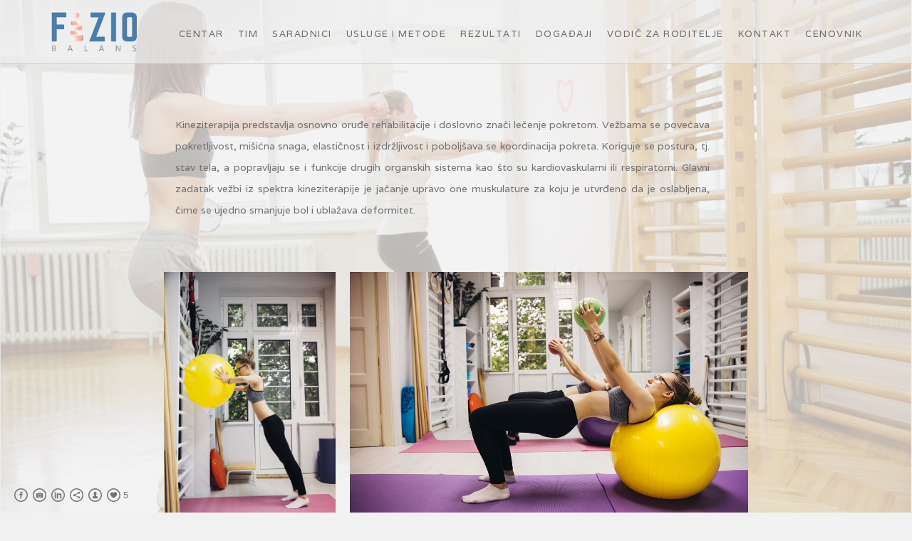

--- FILE ---
content_type: text/html; charset=UTF-8
request_url: https://www.fiziobalans.com/kineziterapija-h4ei
body_size: 9304
content:
<!doctype html>
<html lang="en" site-body ng-controller="baseController" prefix="og: http://ogp.me/ns#">
<head>
    <meta name="google-site-verification" content="hscCAsa_Hi5hve7rax4atL6wtwZNKR9IOjENEGrkBkY"/>
    <title>KINEZITERAPIJA</title>
    <base href="/">
    <meta charset="UTF-8">
    <meta http-equiv="X-UA-Compatible" content="IE=edge,chrome=1">
    <meta name="viewport" content="width=device-width, initial-scale=1">

    <link rel="manifest" href="/manifest.webmanifest">

			<meta name="description" content="CENTAR FIZIOBALANS, Schroth metoda, Šrot metoda,Skolioza, Kifoza, Vežbe za kičmu, Kriva kičma, Vežbe za ledja, fizikalna terapija beograd, kineziterapija">
	
    <meta name="keywords" content="fiziobalans.com, KINEZITERAPIJA, Fiziobalans, skolioza, skolioza kičme, Schroth metoda, šrot metod, kifoza, kriva kičma, bol u ledjima, bol u krstima, ukočenje, radna terapija, elektroterapija, fizioterapeut, diskopatija, diskus hernija, vežbe za kičmu, vežbe za ledja, Ljiljana Katunac, deformiteti kičme, fizioterapeut beograd,">
    <meta name="generator" content="fiziobalans.com">
    <meta name="author" content="fiziobalans.com">

    <meta itemprop="name" content="KINEZITERAPIJA">
    <meta itemprop="url" content="https://www.fiziobalans.com/kineziterapija-h4ei">

    <link rel="alternate" type="application/rss+xml" title="RSS KINEZITERAPIJA" href="/extra/rss" />
    <!-- Open Graph data -->
    <meta property="og:title" name="title" content="KINEZITERAPIJA">

	        <meta property="og:description" name="description" content="CENTAR FIZIOBALANS, Schroth metoda, Šrot metoda,Skolioza, Kifoza, Vežbe za kičmu, Kriva kičma, Vežbe za ledja, fizikalna terapija beograd, kineziterapija">
	
    <meta property="og:site_name" content="FIZIOBALANS">
    <meta property="og:url" content="https://www.fiziobalans.com/kineziterapija-h4ei">
    <meta property="og:type" content="website">

            <!--    This part will not change dynamically: except for Gallery image-->

    <meta property="og:image" content="https://dvqlxo2m2q99q.cloudfront.net/000_clients/665743/page/665743wUxzskyb.jpg">
    <meta property="og:image:height" content="4104">
    <meta property="og:image:width" content="2736">

    
    <meta property="fb:app_id" content="291101395346738">

    <!-- Twitter Card data -->
    <meta name="twitter:url" content="https://www.fiziobalans.com/kineziterapija-h4ei">
    <meta name="twitter:title" content="KINEZITERAPIJA">

			<meta name="twitter:description" content="CENTAR FIZIOBALANS, Schroth metoda, Šrot metoda,Skolioza, Kifoza, Vežbe za kičmu, Kriva kičma, Vežbe za ledja, fizikalna terapija beograd, kineziterapija">
	
	<meta name="twitter:site" content="FIZIOBALANS">
    <meta name="twitter:creator" content="fiziobalans.com">

    <link rel="dns-prefetch" href="https://cdn.portfolioboxdns.com">

    	
	<link rel="icon" href="https://dvqlxo2m2q99q.cloudfront.net/000_clients/665743/file/32x32-665743kKQ8cPxh.ico" type="image/x-icon" />
    <link rel="shortcut icon" href="https://dvqlxo2m2q99q.cloudfront.net/000_clients/665743/file/32x32-665743kKQ8cPxh.png" type="image/png" />
    <link rel="apple-touch-icon" sizes="57x57" href="https://dvqlxo2m2q99q.cloudfront.net/000_clients/665743/file/57x57-665743kKQ8cPxh.png" type="image/png" />
	<link rel="apple-touch-icon" sizes="114x114" href="https://dvqlxo2m2q99q.cloudfront.net/000_clients/665743/file/114x114-665743kKQ8cPxh.png" type="image/png" />
	<link rel="apple-touch-icon" sizes="72x72" href="https://dvqlxo2m2q99q.cloudfront.net/000_clients/665743/file/72x72-665743kKQ8cPxh.png" type="image/png" />
	<link rel="apple-touch-icon" sizes="144x144" href="https://dvqlxo2m2q99q.cloudfront.net/000_clients/665743/file/144x144-665743kKQ8cPxh.png" type="image/png" />
	<link rel="apple-touch-icon" sizes="60x60" href="https://dvqlxo2m2q99q.cloudfront.net/000_clients/665743/file/60x60-665743kKQ8cPxh.png" type="image/png" />
	<link rel="apple-touch-icon" sizes="120x120" href="https://dvqlxo2m2q99q.cloudfront.net/000_clients/665743/file/120x120-665743kKQ8cPxh.png" type="image/png" />
	<link rel="apple-touch-icon" sizes="76x76" href="https://dvqlxo2m2q99q.cloudfront.net/000_clients/665743/file/76x76-665743kKQ8cPxh.png" type="image/png" />
	<link rel="apple-touch-icon" sizes="152x152" href="https://dvqlxo2m2q99q.cloudfront.net/000_clients/665743/file/152x152-665743kKQ8cPxh.png" type="image/png" />
	<link rel="apple-touch-icon" sizes="196x196" href="https://dvqlxo2m2q99q.cloudfront.net/000_clients/665743/file/196x196-665743kKQ8cPxh.png" type="image/png" />
	<link rel="mask-icon" href="https://dvqlxo2m2q99q.cloudfront.net/000_clients/665743/file/16x16-665743kKQ8cPxh.svg">
	<link rel="icon" href="https://dvqlxo2m2q99q.cloudfront.net/000_clients/665743/file/196x196-665743kKQ8cPxh.png" type="image/png" />
	<link rel="icon" href="https://dvqlxo2m2q99q.cloudfront.net/000_clients/665743/file/192x192-665743kKQ8cPxh.png" type="image/png" />
	<link rel="icon" href="https://dvqlxo2m2q99q.cloudfront.net/000_clients/665743/file/168x168-665743kKQ8cPxh.png" type="image/png" />
	<link rel="icon" href="https://dvqlxo2m2q99q.cloudfront.net/000_clients/665743/file/96x96-665743kKQ8cPxh.png" type="image/png" />
	<link rel="icon" href="https://dvqlxo2m2q99q.cloudfront.net/000_clients/665743/file/48x48-665743kKQ8cPxh.png" type="image/png" />
	<link rel="icon" href="https://dvqlxo2m2q99q.cloudfront.net/000_clients/665743/file/32x32-665743kKQ8cPxh.png" type="image/png" />
	<link rel="icon" href="https://dvqlxo2m2q99q.cloudfront.net/000_clients/665743/file/16x16-665743kKQ8cPxh.png" type="image/png" />
	<link rel="icon" href="https://dvqlxo2m2q99q.cloudfront.net/000_clients/665743/file/128x128-665743kKQ8cPxh.png" type="image/png" />
	<meta name="application-name" content="FIZIOBALANS"/>
	<meta name="theme-color" content="#f1f1f1">
	<meta name="msapplication-config" content="browserconfig.xml" />

	<!-- sourcecss -->
<link rel="stylesheet" href="https://cdn.portfolioboxdns.com/pb3/application/_output/pb.out.front.ver.1764936980995.css" />
<!-- /sourcecss -->

    

</head>
<body id="pb3-body" pb-style="siteBody.getStyles()" style="visibility: hidden;" ng-cloak class="{{siteBody.getClasses()}}" data-rightclick="{{site.EnableRightClick}}" data-imgshadow="{{site.ThumbDecorationHasShadow}}" data-imgradius="{{site.ThumbDecorationBorderRadius}}"  data-imgborder="{{site.ThumbDecorationBorderWidth}}">

<img ng-if="site.LogoDoUseFile == 1" ng-src="{{site.LogoFilePath}}" alt="" style="display:none;">

<pb-scrol-to-top></pb-scrol-to-top>

<div class="containerNgView" ng-view autoscroll="true" page-font-helper></div>

<div class="base" ng-cloak>
    <div ng-if="base.popup.show" class="popup">
        <div class="bg" ng-click="base.popup.close()"></div>
        <div class="content basePopup">
            <div ng-include="base.popup.view"></div>
        </div>
    </div>
</div>

<logout-front></logout-front>

<script src="https://cdn.portfolioboxdns.com/pb3/application/_output/3rd.out.front.ver.js"></script>

<!-- sourcejs -->
<script src="https://cdn.portfolioboxdns.com/pb3/application/_output/pb.out.front.ver.1764936980995.js"></script>
<!-- /sourcejs -->


<script>
    var isLoadedFromServer = true;
    var seeLiveMobApp = "";

    if(seeLiveMobApp == true || seeLiveMobApp == 1){
        if(pb.utils.isMobile() == true){
            pbAng.isMobileFront = seeLiveMobApp;
        }
    }
    var serverData = {
        siteJson : {"Guid":"16352taBjlNOBWRV","Id":665743,"Url":"fiziobalans.com","IsUnpublished":0,"SecondaryUrl":"katuncica.portfoliobox.net","AccountType":1,"LanguageId":0,"IsSiteLocked":0,"MetaValidationTag":"<meta name=\"google-site-verification\" content=\"hscCAsa_Hi5hve7rax4atL6wtwZNKR9IOjENEGrkBkY\"\/>","CustomCss":".return-to-top-665743ruv5vWkP{\nvisibility: visible !important; }","CustomHeaderBottom":null,"CustomBodyBottom":"addScroll = true;","MobileLogoText":"Ljiljana Katunac","MobileMenuBoxColor":"#f1f1f1","MobileLogoDoUseFile":1,"MobileLogoFileName":"665743m9DqKUmx.png","MobileLogoFileHeight":1247,"MobileLogoFileWidth":2803,"MobileLogoFileNameS3Id":0,"MobileLogoFilePath":"https:\/\/dvqlxo2m2q99q.cloudfront.net\/000_clients\/665743\/file\/665743m9DqKUmx.png","MobileLogoFontFamily":"'Josefin Sans', sans-serif","MobileLogoFontSize":"17px","MobileLogoFontVariant":600,"MobileLogoFontColor":"#c9b47b","MobileMenuFontFamily":"'Varela', sans-serif","MobileMenuFontSize":"14px","MobileMenuFontVariant":"regular","MobileMenuFontColor":"#6e6e6e","MobileMenuIconColor":"#6e6e6e","SiteTitle":"FIZIOBALANS","SeoKeywords":"Fiziobalans, skolioza, skolioza ki\u010dme, Schroth metoda, \u0161rot metod, kifoza, kriva ki\u010dma, bol u ledjima, bol u krstima, uko\u010denje, radna terapija, elektroterapija, fizioterapeut, diskopatija, diskus hernija, ve\u017ebe za ki\u010dmu, ve\u017ebe za ledja, Ljiljana Katunac, deformiteti ki\u010dme, fizioterapeut beograd,","SeoDescription":"Fiziobalans - Centar za korekciju deformiteta ki\u010dme i rehabilitaciju neurorazvojnih poreme\u0107aja kod dece","ShowSocialMediaLinks":1,"SocialButtonStyle":2,"SocialButtonColor":"#737373","SocialShowShareButtons":1,"SocialFacebookShareUrl":"https:\/\/www.facebook.com\/FizioBalans\/","SocialFacebookUrl":"https:\/\/www.facebook.com\/FizioBalans\/","SocialTwitterUrl":null,"SocialFlickrUrl":null,"SocialLinkedInUrl":"https:\/\/www.linkedin.com\/in\/ljiljana-katunac-89750a1b\/","SocialGooglePlusUrl":null,"SocialPinterestUrl":null,"SocialInstagramUrl":"https:\/\/www.instagram.com\/fiziobalans\/?hl=en","SocialBlogUrl":null,"SocialFollowButton":1,"SocialFacebookPicFileName":null,"SocialHideLikeButton":null,"SocialFacebookPicFileNameS3Id":null,"SocialFacebookPicFilePath":null,"BgImagePosition":1,"BgUseImage":1,"BgColor":"#f1f1f1","BgFileName":"","BgFileWidth":null,"BgFileHeight":null,"BgFileNameS3Id":null,"BgFilePath":null,"BgBoxColor":"#f1f1f1","LogoDoUseFile":1,"LogoText":"","LogoFileName":"6657434GkbzHWp.png","LogoFileHeight":1247,"LogoFileWidth":2803,"LogoFileNameS3Id":0,"LogoFilePath":"https:\/\/dvqlxo2m2q99q.cloudfront.net\/000_clients\/665743\/file\/6657434GkbzHWp.png","LogoDisplayHeight":"61px","LogoFontFamily":"'Josefin Sans', sans-serif","LogoFontVariant":700,"LogoFontSize":"24px","LogoFontColor":"#c9b47b","LogoFontSpacing":"6px","LogoFontUpperCase":1,"ActiveMenuFontIsUnderline":0,"ActiveMenuFontIsItalic":0,"ActiveMenuFontIsBold":0,"ActiveMenuFontColor":"#c9b47b","HoverMenuFontIsUnderline":0,"HoverMenuFontIsItalic":0,"HoverMenuFontIsBold":0,"HoverMenuBackgroundColor":null,"ActiveMenuBackgroundColor":null,"MenuFontFamily":"'Varela', sans-serif","MenuFontVariant":"regular","MenuFontSize":"13px","MenuFontColor":"#6e6e6e","MenuFontColorHover":"#c9b47b","MenuBoxColor":"#f1f1f1","MenuBoxBorder":1,"MenuFontSpacing":"6px","MenuFontUpperCase":1,"H1FontFamily":"'Varela', sans-serif","H1FontVariant":"regular","H1FontColor":"#4d4d4d","H1FontSize":"35px","H1Spacing":"0px","H1UpperCase":1,"H2FontFamily":"'Varela', sans-serif","H2FontVariant":"regular","H2FontColor":"#4d4d4d","H2FontSize":"21px","H2Spacing":"1px","H2UpperCase":1,"H3FontFamily":"'Varela', sans-serif","H3FontVariant":"regular","H3FontColor":"#4d4d4d","H3FontSize":"16px","H3Spacing":"-3px","H3UpperCase":0,"PFontFamily":"'Varela', sans-serif","PFontVariant":"regular","PFontColor":"#737373","PFontSize":"14px","PLineHeight":"30px","PLinkColor":"#baa46d","PLinkColorHover":"#8a7748","PSpacing":"0px","PUpperCase":0,"ListFontFamily":"'Josefin Sans', sans-serif","ListFontVariant":700,"ListFontColor":"#737373","ListFontSize":"11px","ListSpacing":"0px","ListUpperCase":1,"ButtonColor":"#737373","ButtonHoverColor":"#4d4d4d","ButtonTextColor":"#ffffff","SiteWidth":-1,"ImageQuality":null,"DznLayoutGuid":11,"DsnLayoutViewFile":"top04","DsnLayoutTitle":"top04","DsnLayoutType":"wide","DsnMobileLayoutGuid":3,"DsnMobileLayoutViewFile":"mobilemenu03","DsnMobileLayoutTitle":"mobilemenu03","FaviconFileNameS3Id":0,"FaviconFileName":"144x144-665743kKQ8cPxh.png","FaviconFilePath":"https:\/\/dvqlxo2m2q99q.cloudfront.net\/000_clients\/665743\/file\/144x144-665743kKQ8cPxh.png","ThumbDecorationBorderRadius":"0px","ThumbDecorationBorderWidth":"0px","ThumbDecorationBorderColor":"#000000","ThumbDecorationHasShadow":0,"MobileLogoDisplayHeight":"18px","IsFooterActive":1,"FooterContent":"<div id=\"VERIFY_16352taBjlNOBWRV_HASH\" class=\"DO_NOT_REMOVE_OR_COPY_AND_KEEP_IT_TOP ng-scope\" style=\"display:none;width:0;height:0;position:fixed;top:-10px;z-index:-10\"><\/div>\n<div class=\"row ng-scope\" id=\"ASRNFANGH\">\n<div class=\"column colresize ui-resizable-autohide\" id=\"HZZHYDZTB\" style=\"width: 14.878%;\"><div class=\"block\" id=\"NTDQULBWP\">\n<div class=\"spacing\">&nbsp;<\/div>\n<span class=\"movehandle\"><\/span><span class=\"confhandle\"><\/span>\n<\/div><\/div><div class=\"column\" id=\"JXWKMUFRC\" style=\"width: 84.878%;\">\n<div class=\"block\" id=\"GPBPOHXZS\">\n<div class=\"text\" style=\"position: relative;\" contenteditable=\"false\"><h3 style=\"text-align:center\"><span style=\"font-size:14px\">Copyright \u00a9 DOT TO DOT DESIGN STUDIO&nbsp;&nbsp;<\/span><span style=\"font-size:14px\">&nbsp; &nbsp; &nbsp; &nbsp; &nbsp;All rights reserved&nbsp;<\/span><\/h3>\n<\/div>\n<span class=\"movehandle\"><\/span><span class=\"confhandle\"><\/span>\n<\/div>\n<\/div>\n<\/div>\n\n\n\n\n\n","MenuIsInfoBoxActive":0,"MenuInfoBoxText":"","MenuImageFileName":"","MenuImageFileNameS3Id":null,"MenuImageFilePath":null,"FontCss":"<link id='sitefonts' href='https:\/\/fonts.googleapis.com\/css?subset=latin,latin-ext,greek,cyrillic&family=Josefin+Sans:600%2C700|Varela:regular' rel='stylesheet' type='text\/css'>","ShopSettings":{"Guid":"6657432ypERp61","SiteId":665743,"ShopName":null,"Email":null,"ResponseSubject":null,"ResponseEmail":null,"ReceiptNote":null,"PaymentMethod":null,"InvoiceDueDays":30,"HasStripeUserData":null,"Address":null,"Zip":null,"City":null,"CountryCode":null,"OrgNr":null,"PayPalEmail":null,"Currency":null,"ShippingInfo":null,"ReturnPolicy":null,"TermsConditions":null,"ShippingRegions":[],"TaxRegions":[]},"UserTranslatedText":{"Guid":"665743BKF2xmOZ","SiteId":665743,"Message":"Message","YourName":"Your Name","EnterTheLetters":"Enter The Letters","Send":"Send","ThankYou":"Thank You","Refresh":"Refresh","Follow":"Follow","Comment":"Comment","Share":"Share","CommentOnPage":"Comment On Page","ShareTheSite":"Share The Site","ShareThePage":"Share The Page","AddToCart":"Add To Cart","ItemWasAddedToTheCart":"Item Was Added To The Cart","Item":"Item","YourCart":"Your Cart","YourInfo":"Your Info","Quantity":"Quantity","Product":"Product","ItemInCart":"Item In Cart","BillingAddress":"Billing Address","ShippingAddress":"Shipping Address","OrderSummary":"Order Summary","ProceedToPay":"Proceed To Payment","Payment":"Payment","CardPayTitle":"Credit card information","PaypalPayTitle":"This shop uses paypal to process your payment","InvoicePayTitle":"This shop uses invoice to collect your payment","ProceedToPaypal":"Proceed to paypal to pay","ConfirmInvoice":"Confirm and receive invoice","NameOnCard":"Name on card","APrice":"A Price","Options":"Options","SelectYourCountry":"Select Your Country","Remove":"Remove","NetPrice":"Net Price","Vat":"Vat","ShippingCost":"Shipping Cost","TotalPrice":"Total Price","Name":"Name","Address":"Address","Zip":"Zip","City":"City","State":"State\/Province","Country":"Country","Email":"Email","Phone":"Phone","ShippingInfo":"Shipping Info","Checkout":"Checkout","Organization":"Organization","DescriptionOrder":"Description","InvoiceDate":"Invoice Date","ReceiptDate":"Receipt Date","AmountDue":"Amount Due","AmountPaid":"Amount Paid","ConfirmAndCheckout":"Confirm And Checkout","Back":"Back","Pay":"Pay","ClickToPay":"Click To Pay","AnErrorHasOccurred":"An Error Has Occurred","PleaseContactUs":"Please Contact Us","Receipt":"Receipt","Print":"Print","Date":"Date","OrderNr":"Order Number","PayedWith":"Paid With","Seller":"Seller","HereIsYourReceipt":"Here Is Your Receipt","AcceptTheTerms":"Accept The Terms","Unsubscribe":"Unsubscribe","ViewThisOnline":"View This Online","Price":"Price","SubTotal":"Subtotal","Tax":"Tax","OrderCompleteMessage":"Please download your receipt.","DownloadReceipt":"Download Receipt","ReturnTo":"Return to site","ItemPurchasedFrom":"items was purchased from","SameAs":"Same As","SoldOut":"SOLD OUT","ThisPageIsLocked":"This page is locked","Invoice":"Invoice","BillTo":"Bill to:","Ref":"Reference no.","DueDate":"Due date","Notes":"Notes:","CookieMessage":"We are using cookies to give you the best experience on our site. By continuing to use this website you are agreeing to the use of cookies.","CompleteOrder":"Thank you for your order!","Prev":"Previous","Next":"Next","Tags":"Tags","Description":"Description","Educations":"Education","Experiences":"Experience","Awards":"Awards","Exhibitions":"Exhibitions","Skills":"Skills","Interests":"Interests","Languages":"Languages","Contacts":"Contacts","Present":"Present","created_at":"2016-12-18 20:00:03","updated_at":"2016-12-18 20:00:03"},"GoogleAnalyticsSnippet":"","GoogleAnalyticsObjects":"\"\"","EnableRightClick":1,"EnableCookie":0,"EnableRSS":0,"SiteBGThumb":null,"ClubType":null,"ClubMemberAtSiteId":null,"ProfileImageFileName":null,"ProfileImageS3Id":null,"CoverImageFileName":null,"CoverImageS3Id":null,"ProfileImageFilePath":null,"CoverImageFilePath":null,"StandardBgImage":4,"NrOfProLikes":5,"NrOfFreeLikes":0,"NrOfLikes":5,"ClientCountryCode":"RS","HasRequestedSSLCert":3,"CertNextUpdateDate":1731593937,"IsFlickrWizardComplete":null,"FlickrNsId":null,"SignUpAccountType":null,"created_at":1482087603000},
        pageJson : {"Guid":"665743g1K4OAye","PageTitle":"KINEZITERAPIJA","Uri":"kineziterapija-h4ei","IsStartPage":0,"IsFavorite":0,"IsUnPublished":0,"IsPasswordProtected":0,"SeoDescription":"CENTAR FIZIOBALANS, Schroth metoda, \u0160rot metoda,Skolioza, Kifoza, Ve\u017ebe za ki\u010dmu, Kriva ki\u010dma, Ve\u017ebe za ledja, fizikalna terapija beograd, kineziterapija","BlockContent":"<span id=\"VERIFY_665743g1K4OAye_HASH\" class=\"DO_NOT_REMOVE_OR_COPY_AND_KEEP_IT_TOP ng-scope\" style=\"display:none;width:0;height:0;position:fixed;top:-10px;z-index:-10\"><\/span>\n<div class=\"row ng-scope\" id=\"SKSNOQGQU\">\n<div class=\"column colresize ui-resizable-autohide\" id=\"CUSBLMMAL\" style=\"width: 10.0216%;\"><div class=\"block\" id=\"GYAOBUIAP\">\n<div class=\"spacing\">&nbsp;<\/div>\n<span class=\"movehandle\"><\/span><span class=\"confhandle\"><\/span>\n<\/div><\/div><div class=\"column colresize ui-resizable-autohide\" id=\"GEJCUWFBI\" style=\"width: 76.1853%;\">\n<div class=\"block\" id=\"VKELQDTKU\">\n<div class=\"text\" style=\"position: relative;\" contenteditable=\"false\"><p style=\"text-align: justify;\"><span style=\"font-size:14px\">Kineziterapija predstavlja osnovno oru\u0111e rehabilitacije i doslovno zna\u010di le\u010denje pokretom. Ve\u017ebama se pove\u0107ava pokretljivost, mi\u0161i\u0107na snaga, elasti\u010dnost i izdr\u017eljivost i pobolj\u0161ava se koordinacija pokreta. Koriguje se postura, tj. stav tela, a popravljaju se i funkcije drugih organskih sistema kao \u0161to su kardiovaskularni ili respiratorni. Glavni zadatak ve\u017ebi iz spektra kineziterapije je ja\u010danje upravo one muskulature za koju je utvr\u0111eno da je oslabljena, \u010dime se ujedno smanjuje bol i ubla\u017eava deformitet.<\/span><\/p>\n<\/div>\n<span class=\"movehandle\"><\/span><span class=\"confhandle\"><\/span>\n<\/div>\n<\/div><div class=\"column\" id=\"QQKFUCHQR\" style=\"width: 13.4698%;\"><div class=\"block\" id=\"EJWLKGZLW\">\n<div class=\"spacing\">&nbsp;<\/div>\n<span class=\"movehandle\"><\/span><span class=\"confhandle\"><\/span>\n<\/div><\/div>\n<\/div>\n\n\n\n\n\n","DescriptionPosition":1,"ListImageMargin":"10px","ListImageSize":0,"BgImage":"665743NrXk7tFd.png","BgImageHeight":1080,"BgImageWidth":1920,"BgImagePosition":0,"BgImageS3LocationId":0,"PageBGThumb":1,"AddedToClubId":1,"DznTemplateGuid":24,"DsnTemplateType":"galleries","DsnTemplateSubGroup":"verticals","DsnTemplatePartDirective":"part-gallery-vertical","DsnTemplateViewFile":"verticaltwoone","DsnTemplateProperties":[{"type":"main-text-prop","position":"contentPanel"},{"type":"main-text-position-prop","position":"displaySettings","settings":{"enablePreStyle":0}},{"type":"gallery-prop","position":"contentPanel"},{"type":"image-size-prop","position":"displaySettings"},{"type":"image-margin-prop","position":"displaySettings"},{"type":"show-list-text-prop","position":"displaySettings"}],"DsnTemplateHasPicview":1,"DsnTemplateIsCustom":null,"DsnTemplateCustomTitle":null,"DsnTemplateCustomHtml":"","DsnTemplateCustomCss":"","DsnTemplateCustomJs":"","DznPicviewGuid":10,"DsnPicviewSettings":{"ShowTextPosition":1,"ShowEffect":1,"ShowTiming":1,"ShowPauseTiming":1},"DsnPicviewViewFile":"lightbox","DsnPicViewIsLinkable":0,"Picview":{"Fx":"fade","Timing":7000,"PauseTiming":1,"TextPosition":3,"BgSize":null},"DoShowGalleryItemListText":1,"FirstGalleryItemGuid":"665743wUxzskyb","GalleryItems":[{"Guid":"665743wUxzskyb","SiteId":665743,"PageGuid":"665743g1K4OAye","FileName":"665743wUxzskyb.jpg","S3LocationId":0,"VideoThumbUrl":null,"VideoUrl":null,"VideoItemGuid":null,"Height":4104,"Width":2736,"Idx":0,"ListText":"","TextContent":""},{"Guid":"665743cr8Fkn0c","SiteId":665743,"PageGuid":"665743g1K4OAye","FileName":"665743cr8Fkn0c.jpg","S3LocationId":0,"VideoThumbUrl":null,"VideoUrl":null,"VideoItemGuid":null,"Height":2578,"Width":3976,"Idx":1,"ListText":"","TextContent":""},{"Guid":"665743u3zwMVMh","SiteId":665743,"PageGuid":"665743g1K4OAye","FileName":"665743u3zwMVMh.jpg","S3LocationId":0,"VideoThumbUrl":null,"VideoUrl":null,"VideoItemGuid":null,"Height":2508,"Width":3936,"Idx":2,"ListText":"","TextContent":""},{"Guid":"6657439dTSIXQX","SiteId":665743,"PageGuid":"665743g1K4OAye","FileName":"6657439dTSIXQX.jpg","S3LocationId":0,"VideoThumbUrl":null,"VideoUrl":null,"VideoItemGuid":null,"Height":3648,"Width":5472,"Idx":3,"ListText":"","TextContent":""},{"Guid":"665743e6fU2Mxg","SiteId":665743,"PageGuid":"665743g1K4OAye","FileName":"665743e6fU2Mxg.jpg","S3LocationId":0,"VideoThumbUrl":null,"VideoUrl":null,"VideoItemGuid":null,"Height":3648,"Width":5472,"Idx":4,"ListText":"","TextContent":""}],"Slideshow":{"Fx":null,"Timing":10000,"PauseTiming":0,"TextPosition":0,"BgSize":null},"AddedToExpo":0,"FontCss":"","CreatedAt":"2017-02-14 12:10:14"},
        menuJson : [{"Guid":"665743NeMZ8gao","SiteId":665743,"PageGuid":"665743ruv5vWkP","Title":"CENTAR","Url":"\/centar-wegm","Target":"_self","ListOrder":1,"ParentGuid":null,"created_at":"2017-03-21 20:51:30","updated_at":"2020-03-20 21:49:20","Children":[]},{"Guid":"665743ZJkZiigS","SiteId":665743,"PageGuid":"665743A1kpwJ7R","Title":"TIM","Url":"\/tim","Target":"_self","ListOrder":2,"ParentGuid":null,"created_at":"2017-01-25 18:47:04","updated_at":"2020-03-20 21:49:20","Children":[]},{"Guid":"665743c9IV3rPu","SiteId":665743,"PageGuid":"6657436Mq1Jydh","Title":"SARADNICI","Url":"\/saradnici","Target":"_self","ListOrder":3,"ParentGuid":null,"created_at":"2017-02-25 19:26:59","updated_at":"2020-03-20 21:49:20","Children":[]},{"Guid":"665743qFBe8prG","SiteId":665743,"PageGuid":"665743qUb5lsZW","Title":"USLUGE I METODE","Url":"\/uslugeimetode","Target":"_self","ListOrder":4,"ParentGuid":null,"created_at":"2017-02-14 15:55:59","updated_at":"2020-03-20 21:49:20","Children":[{"Guid":"665743yewXQ4U1","SiteId":665743,"PageGuid":"665743g1K4OAye","Title":"KINEZITERAPIJA","Url":"\/kineziterapija-h4ei","Target":"_self","ListOrder":0,"ParentGuid":"665743qFBe8prG","created_at":"2017-02-14 15:58:59","updated_at":"2017-02-14 15:59:29","Children":[]},{"Guid":"665743UDpGU2l7","SiteId":665743,"PageGuid":"665743lFB7hgjY","Title":"ELEKTROTERAPIJA","Url":"\/elektroterapija","Target":"_self","ListOrder":1,"ParentGuid":"665743qFBe8prG","created_at":"2017-02-14 15:58:59","updated_at":"2017-02-14 15:59:59","Children":[]},{"Guid":"665743OR388vta","SiteId":665743,"PageGuid":"6657433zhBuYyB","Title":"RADNA TERAPIJA","Url":"\/radnaterapija","Target":"_self","ListOrder":2,"ParentGuid":"665743qFBe8prG","created_at":"2017-02-14 15:58:59","updated_at":"2017-02-14 23:22:41","Children":[]},{"Guid":"665743F4p5pqdy","SiteId":665743,"PageGuid":"665743SzVUE7TQ","Title":"PROPRIOCEPTIVNI TRENING ","Url":"\/proprioceptivnitrening","Target":"_self","ListOrder":3,"ParentGuid":"665743qFBe8prG","created_at":"2017-02-14 15:58:29","updated_at":"2017-02-14 23:22:41","Children":[]},{"Guid":"665743RMR4jA8w","SiteId":665743,"PageGuid":"665743jYp2TQHC","Title":"KINEZIOTAPING","Url":"\/kineziotaping","Target":"_self","ListOrder":4,"ParentGuid":"665743qFBe8prG","created_at":"2017-02-14 15:58:29","updated_at":"2017-02-14 23:22:41","Children":[]},{"Guid":"665743LGIxRXhq","SiteId":665743,"PageGuid":"665743W4TcT0tY","Title":"VERTETRAC","Url":"\/vertetrac","Target":"_self","ListOrder":5,"ParentGuid":"665743qFBe8prG","created_at":"2017-02-14 15:58:29","updated_at":"2017-02-14 23:22:41","Children":[{"Guid":"665743WrpKbMvf","SiteId":665743,"PageGuid":"665743V3iFcoy0","Title":"SCHROTH METOD","Url":"\/schrothmetod","Target":"_self","ListOrder":0,"ParentGuid":"665743LGIxRXhq","created_at":"2017-02-14 15:58:29","updated_at":"2017-02-14 16:02:59","Children":[]},{"Guid":"665743cHiLjXp5","SiteId":665743,"PageGuid":"665743SyfdYqzb","Title":"BOBATH METOD ","Url":"\/bobathmetod","Target":"_self","ListOrder":1,"ParentGuid":"665743LGIxRXhq","created_at":"2017-02-14 15:58:29","updated_at":"2017-02-14 16:03:00","Children":[]},{"Guid":"665743YAgry5Jt","SiteId":665743,"PageGuid":"665743g4Vs4jxA","Title":"SENZORNA INTEGRACIJA","Url":"\/senzornaintegracija","Target":"_self","ListOrder":2,"ParentGuid":"665743LGIxRXhq","created_at":"2017-02-14 15:57:59","updated_at":"2017-02-14 16:03:00","Children":[]},{"Guid":"665743uQwPFuhx","SiteId":665743,"PageGuid":"665743eIROIPs0","Title":"MOBILIZACIJA PO MULLIGAN METODI","Url":"\/mobilizacijapomulliganmetodi","Target":"_self","ListOrder":3,"ParentGuid":"665743LGIxRXhq","created_at":"2017-02-14 15:56:29","updated_at":"2017-02-14 16:02:59","Children":[]}]}]},{"Guid":"6657432OB9wAiZ","SiteId":665743,"PageGuid":"665743JM9yM5gR","Title":"REZULTATI","Url":"\/rezultati","Target":"_self","ListOrder":5,"ParentGuid":null,"created_at":"2017-02-14 15:39:22","updated_at":"2020-03-20 21:49:20","Children":[]},{"Guid":"665743pZJAgLdK","SiteId":665743,"PageGuid":"665743tvvLpXr1","Title":"DOGA\u0110AJI","Url":"\/dogadjaji","Target":"_self","ListOrder":6,"ParentGuid":null,"created_at":"2017-02-14 15:29:55","updated_at":"2020-03-20 21:49:20","Children":[]},{"Guid":"665743fgHGvAC5","SiteId":665743,"PageGuid":"665743fIdxtWkI","Title":"VODI\u010c ZA RODITELJE","Url":"\/vodizaroditelje-xvey","Target":"_self","ListOrder":7,"ParentGuid":null,"created_at":"2017-06-06 00:01:19","updated_at":"2020-03-20 21:49:20","Children":[]},{"Guid":"665743DNZkFv8F","SiteId":665743,"PageGuid":"665743SqNZ7OcI","Title":"KONTAKT","Url":"\/kontakt","Target":"_self","ListOrder":8,"ParentGuid":null,"created_at":"2017-02-07 15:53:07","updated_at":"2017-07-11 21:23:04","Children":[]},{"Guid":"6657432klZDOJ9","SiteId":665743,"PageGuid":"665743J38CKnMR","Title":"Cenovnik","Url":"\/cenovnik","Target":"_self","ListOrder":8,"ParentGuid":null,"created_at":"2021-10-27 16:37:38","updated_at":"2021-10-27 16:37:38","Children":[]}],
        timestamp: 1766049728,
        resourceVer: 379,
        frontDictionaryJson: {"common":{"text404":"The page you are looking for does not exist!","noStartPage":"You don't have a start page","noStartPageText1":"Use any page as your start page or create a new page.","noStartPageText2":"How do I use an an existing page as my start page?","noStartPageText3":"- Click on PAGES (In the admin panel to the right)","noStartPageText4":"- Click on the page you want to have as your start page.","noStartPageText5":"- Toggle the Start page switch.","noStartPage2":"This website doesn't have any start page","loginAt":"Login at","toManage":"to manage the website.","toAddContent":"to add content.","noContent1":"Create your first page","noContent11":"Create your first page","noContent111":"Click on New Page","noContent2":"Click on <span>new page<\/span> to add your content to galleries, blogs, e-commerce and much more","noContent":"This website doesn't have any content","onlinePortfolioWebsite":"Online portfolio website","addToCartMessage":"The item has been added to your cart","iaccepthe":"I accept the","termsandconditions":"terms & conditions","andthe":"and the","returnpolicy":"return policy","admin":"Admin","back":"Back","edit":"Edit","appreciate":"Appreciate","portfolioboxLikes":"Portfoliobox Likes","like":"Like","youCanOnlyLikeOnce":"You can only like once","search":"Search","blog":"Blog","allow":"Allow","allowNecessary":"Allow Necessary","leaveWebsite":"Leave Website"},"monthName":{"january":"January","february":"February","march":"March","april":"April","may":"May","june":"June","july":"July","august":"August","september":"September","october":"October","november":"November","december":"December"}}    };

    var allowinfscroll = "false";
    allowinfscroll = (allowinfscroll == undefined) ? true : (allowinfscroll == 'true') ? true : false;

    var isAdmin = false;
    var addScroll = false;
    var expTimer = false;

    $('body').css({
        visibility: 'visible'
    });

    pb.initializer.start(serverData,isAdmin,function(){
        pbAng.App.start();
    });

    //add for custom JS
    var tempObj = {};
</script>

<script>
    window.pb_analytic = {
        ver: 3,
        s_id: (pb && pb.data && pb.data.site) ? pb.data.site.Id : 0,
        h_s_id: "76a4e2274881f082ff1278309a426830",
    }
</script>
<script defer src="https://cdn.portfolioboxdns.com/0000_static/app/analytics.min.js"></script>


<!--<script type="text/javascript" src="https://maps.google.com/maps/api/js?sensor=true"></script>-->


                    <script type="application/ld+json">
                    {
                        "@context": "https://schema.org/",
                        "@type": "WebSite",
                        "url": "https://www.fiziobalans.com/kineziterapija-h4ei",
                        "name": "FIZIOBALANS",
                        "author": {
                            "@type": "Person",
                            "name": "Ljiljana Katunac"
                        },
                        "description": "Fiziobalans - Centar za korekciju deformiteta kičme i rehabilitaciju neurorazvojnih poremećaja kod dece",
                        "publisher": "FIZIOBALANS"
                    }
                    </script>
                
                        <script type="application/ld+json">
                        {
                            "@context": "https://schema.org/",
                            "@type": "CreativeWork",
                            "url": "https://www.fiziobalans.com/kineziterapija-h4ei",
                        "image":[
                                {
                                    "@type": "ImageObject",
                                    "image": "https://dvqlxo2m2q99q.cloudfront.net/000_clients/665743/page/665743wUxzskyb.jpg",
                                    "contentUrl": "https://dvqlxo2m2q99q.cloudfront.net/000_clients/665743/page/665743wUxzskyb.jpg",
                                    "description": "No Description",
                                    "name": "KINEZITERAPIJA",
                                    "height": "4104",
                                    "width": "2736"
                                }
                                ,
                                {
                                    "@type": "ImageObject",
                                    "image": "https://dvqlxo2m2q99q.cloudfront.net/000_clients/665743/page/665743cr8Fkn0c.jpg",
                                    "contentUrl": "https://dvqlxo2m2q99q.cloudfront.net/000_clients/665743/page/665743cr8Fkn0c.jpg",
                                    "description": "No Description",
                                    "name": "KINEZITERAPIJA",
                                    "height": "2578",
                                    "width": "3976"
                                }
                                ,
                                {
                                    "@type": "ImageObject",
                                    "image": "https://dvqlxo2m2q99q.cloudfront.net/000_clients/665743/page/665743u3zwMVMh.jpg",
                                    "contentUrl": "https://dvqlxo2m2q99q.cloudfront.net/000_clients/665743/page/665743u3zwMVMh.jpg",
                                    "description": "No Description",
                                    "name": "KINEZITERAPIJA",
                                    "height": "2508",
                                    "width": "3936"
                                }
                                ,
                                {
                                    "@type": "ImageObject",
                                    "image": "https://dvqlxo2m2q99q.cloudfront.net/000_clients/665743/page/6657439dTSIXQX.jpg",
                                    "contentUrl": "https://dvqlxo2m2q99q.cloudfront.net/000_clients/665743/page/6657439dTSIXQX.jpg",
                                    "description": "No Description",
                                    "name": "KINEZITERAPIJA",
                                    "height": "3648",
                                    "width": "5472"
                                }
                                ,
                                {
                                    "@type": "ImageObject",
                                    "image": "https://dvqlxo2m2q99q.cloudfront.net/000_clients/665743/page/665743e6fU2Mxg.jpg",
                                    "contentUrl": "https://dvqlxo2m2q99q.cloudfront.net/000_clients/665743/page/665743e6fU2Mxg.jpg",
                                    "description": "No Description",
                                    "name": "KINEZITERAPIJA",
                                    "height": "3648",
                                    "width": "5472"
                                }
                                ]
                    }
                    </script>
                    
<script src="https://www.google.com/recaptcha/api.js?render=explicit" defer></script>

</body>
<return-to-mobile-app></return-to-mobile-app>
<public-cookie></public-cookie>
</html>